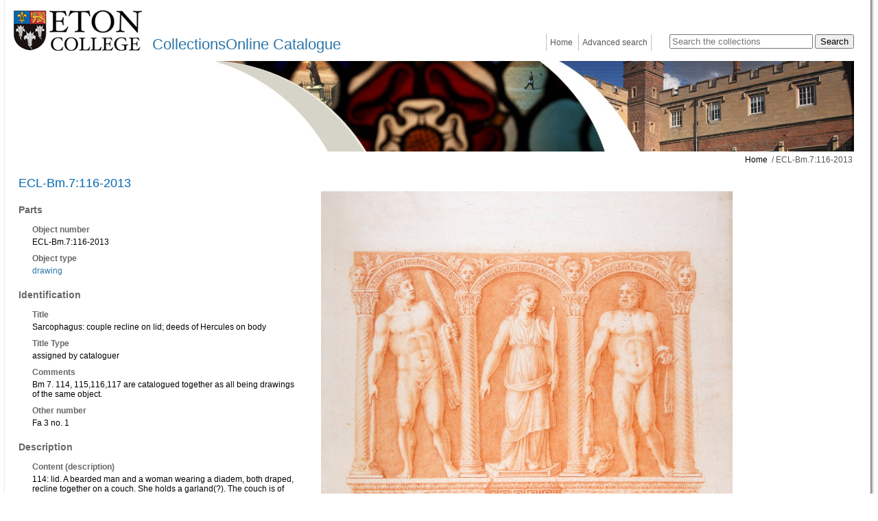

--- FILE ---
content_type: text/html; charset=utf-8
request_url: https://catalogue.etoncollege.com/object-ecl-bm-7-116-2013
body_size: 27056
content:
<!DOCTYPE HTML PUBLIC "-//W3C//DTD html 4.01 transitional//EN" "http://www.w3.org/TR/html4.01/loose.dtd">


<html lang="en">
        <head>
        
        <meta http-equiv="X-UA-Compatible" content="IE=9">
        <meta http-equiv="Content-Type" content="text/html;charset=UTF-8">
        <base href="https://catalogue.etoncollege.com/">
        <link rel="stylesheet" type="text/css" href="static/css/content/content.css">
        <link rel="stylesheet" type="text/css" href="static/css/col/col.css">
        <link rel="stylesheet" type="text/css" href="static/css/col/screen.css" media="screen">
        <link rel="stylesheet" type="text/css" href="static/css/col/print.css" media="print">
        <link rel="stylesheet" type="text/css" href="static/css/web_dashboard/web_dashboard.css">
        <script type="text/javascript" src="static/js/content/util.js?_m=1636641369"></script>
        <script type="text/javascript" src="static/js/web_dashboard/dashboard.js?_m=1636641381"></script>
        <script type="text/javascript" src="static/js/col/jquery/jquery-1.4.2.min.js?_m=1636641368"></script>
        <script type="text/javascript" src="static/js/col/jquery/jquery-ui-1.11.2.min.js?_m=1636641368"></script>
        <script type="text/javascript" src="static/js/col/jquery/jflow.plus.js?_m=1636641368"></script>
        <script type="text/javascript" src="static/js/col/jquery/openseadragon.min.js?_m=1636641368"></script>
        <script type="text/javascript" src="static/js/col/col-v2.js?_m=1636641368"></script>
        <script type="text/javascript" src="static/js/col/popup.js?_m=1636641368"></script>
        <link rel="stylesheet" type="text/css" href="static/css/col/popup.css?_m=1636641351">
        
        <link rel="stylesheet" href="https://cdnjs.cloudflare.com/ajax/libs/font-awesome/4.7.0/css/font-awesome.min.css">

        <meta name="Keywords" content="drawing" >

        <title>ECL-Bm.7:116-2013 | Eton Collections</title>

        

        <script type="text/javascript">
            var IXCAF = {};
            IXCAF.project = {
                rootID: 'SITE-MI+',
                id: 'col',
                assetRefButtons: { showUpload: true, showEdit: true, showClear: true },
                assetConfig: {
                    rectype: 'image',
                    showThumbGrid: true,
                    showUploadForm: true
                },
                fieldHints: {
                    cms_con_core_graphic: {
                        ifolder: 'cms-images',
                        image_type: 'ContentIndex+ image'
                    },
                    dash_mus_obj_images_field_id: {
                        ifolder: 'dashboard-object-images',
                        rectype: 'image',
                        image_type: 'MuseumIndex+ image',
                        displayRendition: 'web',
                        direct: 'y'
                    },
                    mus_obj_images_field_id: {
                        ifolder: 'dashboard-object-images',
                        rectype: 'image',
                        image_type: 'MuseumIndex+ image',
                        displayRendition: 'web',
                        direct: 'y'
                    },
                    hotspot_image: {
                        ifolder: 'cms-images',
                        image_type: 'ContentIndex+ image'
                    }
                },
                dashboardUrl: 'dashboard',
                editorButtons: {
                    format: true,
                    lists: true,
                    IXLink: true,
                    IXImage: true,
                    IXEembed: {
                        MI_object_is_enable : false,
                        HTML_snippet_is_enable: true
                    },
                    IXFormat: false,
                    IXHeading: false
                }
            };
        </script>
        


<link rel="stylesheet" type="text/css" href="static/css/web_user/user-style.css?_m=1636641361">




        

            
    <meta name="viewport" content="width=device-width, initial-scale=1.0">

    <!-- jQuery UI -->
    <link rel="stylesheet" type="text/css" href="static/css/col/jquery/smoothness/jquery-ui-1.8.20.custom.css">
    <script type="text/javascript" src="static/js/col/jquery/jquery-ui-1.8.20.custom.min.js?_m=1636641368"></script>

    <!-- jQuery condense plugin -->
    <script type="text/javascript" src="static/js/col/jquery/plugins/condense/jquery.condense.js?_m=1677245257"></script>

    <!-- other project specifics -->
    <link rel="shortcut icon" href="static/img/col_eton/favicon-eton.ico">
    <link rel="stylesheet" type="text/css" href="static/css/col_eton/col_custom.css?_m=1739893469">
    <link rel="stylesheet" type="text/css" href="static/css/col_eton/archivetree.css">
    <script type="text/javascript" src="static/js/col_eton/archivetree.js") %>"></script>
<!--[if IE]>
    <link rel="stylesheet" type="text/css" href="static/css/col_eton/col_custom_ie.css">
<![endif]-->
   
   
       
       <!-- Google tag (gtag.js) --> 
       <script async src="https://www.googletagmanager.com/gtag/js?id=G-RGHBMMTSP6"></script> 
       <script> 
           window.dataLayer = window.dataLayer || []; 
           function gtag(){dataLayer.push(arguments);} 
           gtag('js', new Date()); 
           gtag('config', 'G-RGHBMMTSP6'); 
           gtag('config', 'UA-117513841-1'); 
       </script>
   
     <script type="text/javascript" nonce="MGQ5ZDMwZGYzOGU1MGFmZmY0MGIwYjNmYjM3MjZmZDA3NGZjMGJhZWFiMjk1ZmJjODcxYmZlMGE2MTA1ZTc5NDIyOTBhMWM2YzFmM2RiZGI4NDdkNWZhMWI4NTBkOTgxMjI5MGExYzZjMWYzZGJkYjg0N2Q1ZmExYjg1MGQ5ODE=">
            var IXCAF = {};
            IXCAF.project = {
                rootID: '0', // At the moment, this could be SITE-MI+ or SITE-COL. Check your database's root node.
                id: 'col',
                siteNodeId: 'SITE-MI+',
                assetRefButtons: { showUpload: true, showEdit: true, showClear: true },
                assetConfig: {
                    rectype: 'image',
                    showThumbGrid: true,
                    showUploadForm: false
                },
                fieldHints: {
                    cms_con_core_graphic: {
                        ifolder: 'dashboard-object-images',
                        rectype: 'image',
                        image_type: 'MuseumIndex+ image',
                        displayRendition: 'web',
                        direct: 'y'
                    },
                    dash_mus_obj_images_field_id: {
                        ifolder: 'dashboard-object-images',
                        rectype: 'image',
                        image_type: 'MuseumIndex+ image',
                        displayRendition: 'web',
                        direct: 'y'
                    },
                    mus_obj_images_field_id: {
                        ifolder: 'dashboard-object-images',
                        rectype: 'image',
                        image_type: 'MuseumIndex+ image',
                        displayRendition: 'web',
                        direct: 'y'
                    },

                    // show all the nodes in parent site tree popup
                    /*cms_node_parent_calc: {
                        treePanelConfig: {
                            allchildren: true
                        }
                    }
                    // show specific nodes in parent site tree popup
                    cms_node_parent_calc: {
                        treePanelConfig: {
                            rectypes: "mus_article,cms_node_child"
                        }
                    }
                    */
                },
                dashboardUrl: 'dashboard',
                editorButtons: {
                    format: true,
                    lists: true,
                    IXLink: true,
                    IXImage: true,
                    IXEembed: {
                        MI_object_is_enable : false,
                        HTML_snippet_is_enable: true
                    },
                    IXFormat: false,
                    IXHeading: false
                }
            };
        </script>
        


<link rel="stylesheet" type="text/css" href="static/css/web_user/user-style.css?_m=1636641361">




    </head>

    <body>
        <div class="container">
            <div class="container2">
                <div class="banner">
    <div>
        <div>
            <div class="logo ">
                <a href="http://www.etoncollege.com/" target="_blank"><img src="static/img/col_eton/logo2.png" alt="eton college logo"></a>
            </div>
            <div class="title">
                
                <a href="home">CollectionsOnline Catalogue</a>
            </div>
        </div>
        <div class="right">
            <div class="search">
                <form id="simple-search" role="search" name="simple_search" method="post" action="https://catalogue.etoncollege.com/results" accept-charset="UTF-8">
    <div class="inner-simple-search-wrap">
        <input type="hidden" name="session" value="3wBvjp_vhrr">
        <input type="hidden" name="sort" value="2">
        <input id="simple_search_box" aria-label="Search the collections" type="text" name="simple_search" value="" size="24" placeholder="Search the collections">
        <input class="simple_search_submit fa-input" type="submit" value="Search">
        <input type="hidden" name="mi_adv_search" value="no">
        <input type="hidden" name="mi_search_type" value="simple">
    </div>
</form>
<div class="adv_search_link">
    <a href="advanced-search">
    <i class="fa fa-search-plus va"></i>
        <span class="fa_legend va"> Advanced Search</span>
    </a>
</div>


            </div>
            <div class="menu">
                


	<div class="menu_bar">
		<ul>
            
                
                <li class="menu_bar_li_left menu_bar_li_right">
                    <a href="home" class="menu_item">Home</a>
                </li>
            
                
                <li class="menu_bar_li_right">
                    <a href="advanced-search" class="menu_item">Advanced search</a>
                </li>
            
		</ul>
	</div>


            </div>
        </div>
    </div>
    <div class="wide_image" >
        <img src="static/img/col_eton/banner1.jpg" alt="an image of eton college">
    </div>
</div>

                
                    

    <div class="crumb">
        
            
            <a href="">Home</a>
        
            
            &nbsp;/&nbsp;ECL-Bm.7:116-2013
        
    </div>


                
                
                    




<div class="table_container clearfix">
    

</div>

                
                <div class="main nomargin">




    <script language="javascript">
        $(document).ready(function() {
            $(".secondary_image_box").jFlow({
                controller: ".slide_control",
                slides: "#slide",
                width: "600px",
                height: "630px",
                duration: 0,
                prev: ".slide_prev",
                next: ".slide_next",
                auto: false
            });
            
        });
    </script>




<div class="container_shim">
    <div class="full_record">
        <h1>ECL-Bm.7:116-2013</h1>
        
            <div class="column object_left">
                
                    <div class="full_record_data">
                        
                            
                            
                                <h3>Parts</h3>
                            
                            <div class="full_record_data_section">
                                <div class="full_record_data_caption">
                                    <h4>Object number</h4>
                                </div>
                                <div class="full_record_data_value">
                                    ECL-Bm.7:116-2013
                                </div>
                            </div>
                        
                            
                            
                            <div class="full_record_data_section">
                                <div class="full_record_data_caption">
                                    <h4>Object type</h4>
                                </div>
                                <div class="full_record_data_value">
                                    <a href="https://catalogue.etoncollege.com/advanced-search/results?session=3wBvjp_vhrr&mi_search_type=adv&mi_adv_search=yes&ci_search_type=MI&adv_mi_obj_type=1.46.1.4">drawing</a>
                                </div>
                            </div>
                        
                            
                            
                                <h3>Identification</h3>
                            
                            <div class="full_record_data_section">
                                <div class="full_record_data_caption">
                                    <h4>Title</h4>
                                </div>
                                <div class="full_record_data_value">
                                    Sarcophagus: couple recline on lid; deeds of Hercules on body
                                </div>
                            </div>
                        
                            
                            
                            <div class="full_record_data_section">
                                <div class="full_record_data_caption">
                                    <h4>Title Type</h4>
                                </div>
                                <div class="full_record_data_value">
                                    assigned by cataloguer
                                </div>
                            </div>
                        
                            
                            
                            <div class="full_record_data_section">
                                <div class="full_record_data_caption">
                                    <h4>Comments</h4>
                                </div>
                                <div class="full_record_data_value">
                                    Bm 7. 114, 115,116,117  are catalogued together as all being drawings of the same object.
                                </div>
                            </div>
                        
                            
                            
                            <div class="full_record_data_section">
                                <div class="full_record_data_caption">
                                    <h4>Other number</h4>
                                </div>
                                <div class="full_record_data_value">
                                    Fa 3 no. 1
                                </div>
                            </div>
                        
                            
                            
                                <h3>Description</h3>
                            
                            <div class="full_record_data_section">
                                <div class="full_record_data_caption">
                                    <h4>Content (description)</h4>
                                </div>
                                <div class="full_record_data_value">
                                    114: lid. A bearded man and a woman wearing a diadem, both draped, recline together on a couch. She holds a garland(?). The couch is of cloth covered with floral scrolls in bands. The ends of the couch terminate in a horse head above, a tiger head below. A child or putto stands holding an animal at right end of the couch, another sits with grapes in the fold of his cloak at the other end. Along the base of the couch is a frieze of winged sea-monsters and beneath that an acanthus moulding.<br>115:front. The front is divided into five niches by six spirally-fluted columns, which support an arched entablature with foliage decoration. In each niche is shown one of Hercules' labours. On left, he forces a bull to the ground and keeps it down with his knee; next he forces a bearded warrior to the ground, and a horse's head appears in the background top right; in the centre, holding a club, he catches an Amazon by the hair as she rides on horseback to right; next he forces Geryon to the ground; lastly he walks to right looking down at Cerberus on left, which is partly hidden by a column as if just emerging from the Underworld.<br>116: short side. The side is divided into three niches by four columns as on the front. On left young Hercules, with his club and skin in his left hand, holds in his right hand a curved hoe or fork. In the centre a female, perhaps Omphale, stands holding a spindle. On right Hercules stands holding apples in his outstretched hand, the head of a bull on the ground bottom left. 117: short side. This side is divided as the other into three niches. The central niche is filled with a great doorway. On left a woman, her head covered, gazes across at a man on right, who wears a cloak and holds a sword in his right hand, a basket of fruit in his left; he has wings at his ankles.
                                </div>
                            </div>
                        
                            
                            
                            <div class="full_record_data_section">
                                <div class="full_record_data_caption">
                                    <h4>Content (object)</h4>
                                </div>
                                <div class="full_record_data_value">
                                    drawing
                                </div>
                            </div>
                        
                            
                            
                            <div class="full_record_data_section">
                                <div class="full_record_data_caption">
                                    <h4>Content (note)</h4>
                                </div>
                                <div class="full_record_data_value">
                                    Palazzo Savelli
                                </div>
                            </div>
                        
                            
                            
                            <div class="full_record_data_section">
                                <div class="full_record_data_caption">
                                    <h4>Dimensions</h4>
                                </div>
                                <div class="full_record_data_value">
                                    height (actual size): 495mm<br>width (actual size): 373mm
                                </div>
                            </div>
                        
                            
                            
                            <div class="full_record_data_section">
                                <div class="full_record_data_caption">
                                    <h4>Inscription</h4>
                                </div>
                                <div class="full_record_data_value">
                                    Ciferri  Palazzo Savelli No. 1   written in ink on the back of the drawing
                                </div>
                            </div>
                        
                            
                            
                            <div class="full_record_data_section">
                                <div class="full_record_data_caption">
                                    <h4>Inscription description</h4>
                                </div>
                                <div class="full_record_data_value">
                                    SAVELLI No.1    written in pencil on the front of the drawing lower left
                                </div>
                            </div>
                        
                            
                            
                            <div class="full_record_data_section">
                                <div class="full_record_data_caption">
                                    <h4>Materials & techniques note</h4>
                                </div>
                                <div class="full_record_data_value">
                                    red chalk on paper
                                </div>
                            </div>
                        
                            
                            
                                <h3>Production</h3>
                            
                            <div class="full_record_data_section">
                                <div class="full_record_data_caption">
                                    <h4>Person</h4>
                                </div>
                                <div class="full_record_data_value">
                                    <a href="https://catalogue.etoncollege.com/name?id=AUTH7251">Ciferri, Bernardino</a> (Artist)
                                </div>
                            </div>
                        
                            
                            
                            <div class="full_record_data_section">
                                <div class="full_record_data_caption">
                                    <h4>Date</h4>
                                </div>
                                <div class="full_record_data_value">
                                    c.1710-1730
                                </div>
                            </div>
                        
                            
                            
                                <h3>History and association</h3>
                            
                            <div class="full_record_data_section">
                                <div class="full_record_data_caption">
                                    <h4>Previous ownership</h4>
                                </div>
                                <div class="full_record_data_value">
                                    <a href="https://catalogue.etoncollege.com/name?id=AUTH41611">Topham, Richard, ? - 1731</a>
                                </div>
                            </div>
                        
                            
                            
                            <div class="full_record_data_section">
                                <div class="full_record_data_caption">
                                    <h4>References</h4>
                                </div>
                                <div class="full_record_data_value">
                                    &bull;&nbsp;RR (III ; 341.1)<br>&bull;&nbsp;Visconti (no. 420 pl. 106)
                                </div>
                            </div>
                        
                    </div>
                
            </div>
            
                <div class="column object_right">
                    <div class="primary_image_container">
                        <div class="primary_image_box">
                            <div id="slide_container">
                                <div id="slide">
                                    <div><img id="image_primary_74534" class="image_primary" title="ECL-Bm.7_116-2013" alt="image ECL-Bm.7_116-2013" src="https://catalogue.etoncollege.com/assets/object_images/4/35/74534/v0_web.jpg?_m=1553774685"><span class="slide_caption">ECL-Bm.7_116-2013</span></div>
<div><img id="image_primary_146902" class="image_primary" title="ECL-Bm.7_116-2013-A" alt="image ECL-Bm.7_116-2013-A" src="https://catalogue.etoncollege.com/assets/object_images/2/09/64/146902/v0_web.jpg?_m=1553774678"><span class="slide_caption">ECL-Bm.7_116-2013-A</span></div>

                                </div>
                            </div>
                        </div>
                    </div>
                    
                        <div class="slide_toolbar">
                            <div class="slide_prev"><img src="static/img/col/slide_prev.png" alt="Prev image"></div>
                            <div class="slide_next"><img src="static/img/col/slide_next.png" alt="Next image"></div>
                        </div>
                        <div class="secondary_image_box">
                            
                                
                                <span class="slide_control"><img id="image_0" class="" title="ECL-Bm.7_116-2013" alt="image ECL-Bm.7_116-2013" src="https://catalogue.etoncollege.com/assets/object_images/4/35/74534/v0_thumb.jpg?_m=1553774685"></span>
                            
                                
                                <span class="slide_control"><img id="image_1" class="" title="ECL-Bm.7_116-2013-A" alt="image ECL-Bm.7_116-2013-A" src="https://catalogue.etoncollege.com/assets/object_images/2/09/64/146902/v0_thumb.jpg?_m=1553774678"></span>
                            
                        </div>
                    
                </div>
            
        
        <div class="clearfix"></div>
        
    </div>
</div>

                </div>
                
                <div class="article_lists article_lists_shim clearfix">
                
                    <table cellpadding="0" cellspacing="0"><tr><td class="header border_right">Further information and resources</td><td class="header border_right"> </td><td class="header"> </td></tr><tr><td class="border_right"><p><a href="art110946">Can't find what you are looking for?</a></p></td><td class="border_right"><p><a href="digital_resources">Digital resources</a></p></td><td><p><a href="terms-and-conditions">Terms and conditions</a></p></td></tr></table>
                </div>
            </div>
            <div class="clearfix"></div>
        </div>
        <div class="bottom_frame">
            <table cellpadding="0" cellspacing="0">
                <tr>
                    <td class="lbottom">&nbsp;</td>
                    <td class="mbottom">&nbsp;</td>
                    <td class="rbottom">&nbsp;</td>
                </tr>
            </table>
        </div>
        
        <div class="powered_by powered_by_std">
    <a href="http://www.ssl.co.uk/products" target="_blank">Powered by CollectionsIndex+ Collections Online</a>
</div>

        
        <div class="container-popup" style="display:none">
    <div class="close-popup">×</div>
    <div class="popup"></div>
</div>

    </body>
</html>




--- FILE ---
content_type: application/javascript
request_url: https://catalogue.etoncollege.com/static/js/col/col-v2.js?_m=1636641368
body_size: 1743
content:
// $Header: /local/cvs_repository/caf/modules/col/web_static/js/col-v2.js,v 1.4 2020/02/07 18:02:10 mark Exp $

jQuery(document).ready(function () {

    $("#search-forms-container").tabs();
    $("#search-forms-container").show();
    if($(".form-info-text").tooltip) $(".form-info-text").tooltip();

    var $div = $('div.banner-search-form');
    $div.hide();

    var simpleSearch = $('.simple-search-wrap');
    var advSearchCaption = $('.adv-search-caption-wrap a').html();

    $('a.search_link').click(function () {
        //console.debug('search link click ...');
        if ($div.is(':visible')) {
            $div.hide();
            simpleSearch.show();
            $('.adv-search-caption-wrap a').html(advSearchCaption);
            $('.adv-search-caption-wrap a').removeClass("hide-search-caption");
        } else {
            //console.info('$div: ', $div);
            $div.show();
            simpleSearch.hide();
            $('.adv-search-caption-wrap a').html(function(index, currentContent) {
                return currentContent.replace('Show', 'Hide');
            });
            $('.adv-search-caption-wrap a').addClass("hide-search-caption");
        }

        return false;
    });

    $('a.skip_link').click(function (e) {
        e.preventDefault();
        document.location.hash = "";
        document.location.hash = $(this).attr("href");
    });

    $('a.primary_menu_link').click(function (e) {
        e.preventDefault();
    });
});

var clickedOnItem = '';

function setClickedOnItem(id) {
    clickedOnItem = id;
}

function showClickedOnItem() {
    if (clickedOnItem) {
        showItem(clickedOnItem);
        clickedOnItem = '';
    }
}
